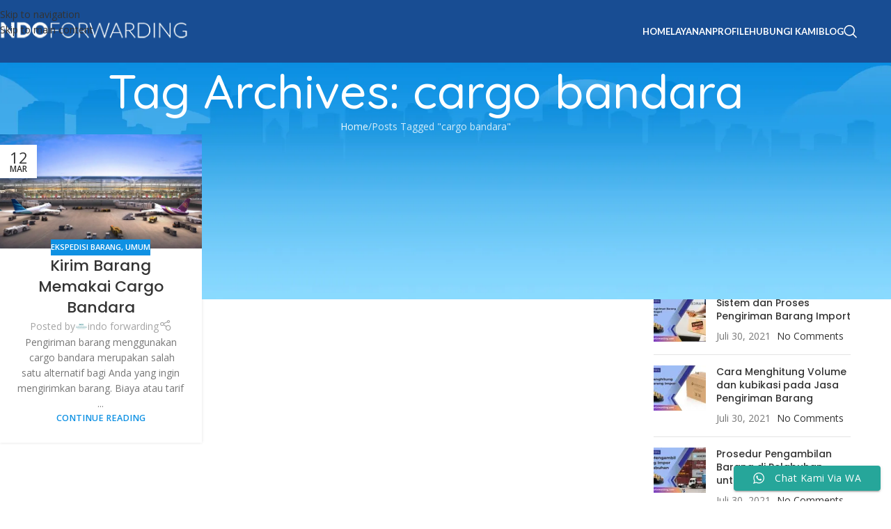

--- FILE ---
content_type: text/html; charset=utf-8
request_url: https://www.google.com/recaptcha/api2/anchor?ar=1&k=6LdJU8whAAAAADt0DsLTFTCpo5UGyDFUSvSGFE-D&co=aHR0cHM6Ly9pbmRvZm9yd2FyZGluZy5jb206NDQz&hl=en&v=PoyoqOPhxBO7pBk68S4YbpHZ&size=invisible&anchor-ms=20000&execute-ms=30000&cb=1oekoyagmfro
body_size: 48952
content:
<!DOCTYPE HTML><html dir="ltr" lang="en"><head><meta http-equiv="Content-Type" content="text/html; charset=UTF-8">
<meta http-equiv="X-UA-Compatible" content="IE=edge">
<title>reCAPTCHA</title>
<style type="text/css">
/* cyrillic-ext */
@font-face {
  font-family: 'Roboto';
  font-style: normal;
  font-weight: 400;
  font-stretch: 100%;
  src: url(//fonts.gstatic.com/s/roboto/v48/KFO7CnqEu92Fr1ME7kSn66aGLdTylUAMa3GUBHMdazTgWw.woff2) format('woff2');
  unicode-range: U+0460-052F, U+1C80-1C8A, U+20B4, U+2DE0-2DFF, U+A640-A69F, U+FE2E-FE2F;
}
/* cyrillic */
@font-face {
  font-family: 'Roboto';
  font-style: normal;
  font-weight: 400;
  font-stretch: 100%;
  src: url(//fonts.gstatic.com/s/roboto/v48/KFO7CnqEu92Fr1ME7kSn66aGLdTylUAMa3iUBHMdazTgWw.woff2) format('woff2');
  unicode-range: U+0301, U+0400-045F, U+0490-0491, U+04B0-04B1, U+2116;
}
/* greek-ext */
@font-face {
  font-family: 'Roboto';
  font-style: normal;
  font-weight: 400;
  font-stretch: 100%;
  src: url(//fonts.gstatic.com/s/roboto/v48/KFO7CnqEu92Fr1ME7kSn66aGLdTylUAMa3CUBHMdazTgWw.woff2) format('woff2');
  unicode-range: U+1F00-1FFF;
}
/* greek */
@font-face {
  font-family: 'Roboto';
  font-style: normal;
  font-weight: 400;
  font-stretch: 100%;
  src: url(//fonts.gstatic.com/s/roboto/v48/KFO7CnqEu92Fr1ME7kSn66aGLdTylUAMa3-UBHMdazTgWw.woff2) format('woff2');
  unicode-range: U+0370-0377, U+037A-037F, U+0384-038A, U+038C, U+038E-03A1, U+03A3-03FF;
}
/* math */
@font-face {
  font-family: 'Roboto';
  font-style: normal;
  font-weight: 400;
  font-stretch: 100%;
  src: url(//fonts.gstatic.com/s/roboto/v48/KFO7CnqEu92Fr1ME7kSn66aGLdTylUAMawCUBHMdazTgWw.woff2) format('woff2');
  unicode-range: U+0302-0303, U+0305, U+0307-0308, U+0310, U+0312, U+0315, U+031A, U+0326-0327, U+032C, U+032F-0330, U+0332-0333, U+0338, U+033A, U+0346, U+034D, U+0391-03A1, U+03A3-03A9, U+03B1-03C9, U+03D1, U+03D5-03D6, U+03F0-03F1, U+03F4-03F5, U+2016-2017, U+2034-2038, U+203C, U+2040, U+2043, U+2047, U+2050, U+2057, U+205F, U+2070-2071, U+2074-208E, U+2090-209C, U+20D0-20DC, U+20E1, U+20E5-20EF, U+2100-2112, U+2114-2115, U+2117-2121, U+2123-214F, U+2190, U+2192, U+2194-21AE, U+21B0-21E5, U+21F1-21F2, U+21F4-2211, U+2213-2214, U+2216-22FF, U+2308-230B, U+2310, U+2319, U+231C-2321, U+2336-237A, U+237C, U+2395, U+239B-23B7, U+23D0, U+23DC-23E1, U+2474-2475, U+25AF, U+25B3, U+25B7, U+25BD, U+25C1, U+25CA, U+25CC, U+25FB, U+266D-266F, U+27C0-27FF, U+2900-2AFF, U+2B0E-2B11, U+2B30-2B4C, U+2BFE, U+3030, U+FF5B, U+FF5D, U+1D400-1D7FF, U+1EE00-1EEFF;
}
/* symbols */
@font-face {
  font-family: 'Roboto';
  font-style: normal;
  font-weight: 400;
  font-stretch: 100%;
  src: url(//fonts.gstatic.com/s/roboto/v48/KFO7CnqEu92Fr1ME7kSn66aGLdTylUAMaxKUBHMdazTgWw.woff2) format('woff2');
  unicode-range: U+0001-000C, U+000E-001F, U+007F-009F, U+20DD-20E0, U+20E2-20E4, U+2150-218F, U+2190, U+2192, U+2194-2199, U+21AF, U+21E6-21F0, U+21F3, U+2218-2219, U+2299, U+22C4-22C6, U+2300-243F, U+2440-244A, U+2460-24FF, U+25A0-27BF, U+2800-28FF, U+2921-2922, U+2981, U+29BF, U+29EB, U+2B00-2BFF, U+4DC0-4DFF, U+FFF9-FFFB, U+10140-1018E, U+10190-1019C, U+101A0, U+101D0-101FD, U+102E0-102FB, U+10E60-10E7E, U+1D2C0-1D2D3, U+1D2E0-1D37F, U+1F000-1F0FF, U+1F100-1F1AD, U+1F1E6-1F1FF, U+1F30D-1F30F, U+1F315, U+1F31C, U+1F31E, U+1F320-1F32C, U+1F336, U+1F378, U+1F37D, U+1F382, U+1F393-1F39F, U+1F3A7-1F3A8, U+1F3AC-1F3AF, U+1F3C2, U+1F3C4-1F3C6, U+1F3CA-1F3CE, U+1F3D4-1F3E0, U+1F3ED, U+1F3F1-1F3F3, U+1F3F5-1F3F7, U+1F408, U+1F415, U+1F41F, U+1F426, U+1F43F, U+1F441-1F442, U+1F444, U+1F446-1F449, U+1F44C-1F44E, U+1F453, U+1F46A, U+1F47D, U+1F4A3, U+1F4B0, U+1F4B3, U+1F4B9, U+1F4BB, U+1F4BF, U+1F4C8-1F4CB, U+1F4D6, U+1F4DA, U+1F4DF, U+1F4E3-1F4E6, U+1F4EA-1F4ED, U+1F4F7, U+1F4F9-1F4FB, U+1F4FD-1F4FE, U+1F503, U+1F507-1F50B, U+1F50D, U+1F512-1F513, U+1F53E-1F54A, U+1F54F-1F5FA, U+1F610, U+1F650-1F67F, U+1F687, U+1F68D, U+1F691, U+1F694, U+1F698, U+1F6AD, U+1F6B2, U+1F6B9-1F6BA, U+1F6BC, U+1F6C6-1F6CF, U+1F6D3-1F6D7, U+1F6E0-1F6EA, U+1F6F0-1F6F3, U+1F6F7-1F6FC, U+1F700-1F7FF, U+1F800-1F80B, U+1F810-1F847, U+1F850-1F859, U+1F860-1F887, U+1F890-1F8AD, U+1F8B0-1F8BB, U+1F8C0-1F8C1, U+1F900-1F90B, U+1F93B, U+1F946, U+1F984, U+1F996, U+1F9E9, U+1FA00-1FA6F, U+1FA70-1FA7C, U+1FA80-1FA89, U+1FA8F-1FAC6, U+1FACE-1FADC, U+1FADF-1FAE9, U+1FAF0-1FAF8, U+1FB00-1FBFF;
}
/* vietnamese */
@font-face {
  font-family: 'Roboto';
  font-style: normal;
  font-weight: 400;
  font-stretch: 100%;
  src: url(//fonts.gstatic.com/s/roboto/v48/KFO7CnqEu92Fr1ME7kSn66aGLdTylUAMa3OUBHMdazTgWw.woff2) format('woff2');
  unicode-range: U+0102-0103, U+0110-0111, U+0128-0129, U+0168-0169, U+01A0-01A1, U+01AF-01B0, U+0300-0301, U+0303-0304, U+0308-0309, U+0323, U+0329, U+1EA0-1EF9, U+20AB;
}
/* latin-ext */
@font-face {
  font-family: 'Roboto';
  font-style: normal;
  font-weight: 400;
  font-stretch: 100%;
  src: url(//fonts.gstatic.com/s/roboto/v48/KFO7CnqEu92Fr1ME7kSn66aGLdTylUAMa3KUBHMdazTgWw.woff2) format('woff2');
  unicode-range: U+0100-02BA, U+02BD-02C5, U+02C7-02CC, U+02CE-02D7, U+02DD-02FF, U+0304, U+0308, U+0329, U+1D00-1DBF, U+1E00-1E9F, U+1EF2-1EFF, U+2020, U+20A0-20AB, U+20AD-20C0, U+2113, U+2C60-2C7F, U+A720-A7FF;
}
/* latin */
@font-face {
  font-family: 'Roboto';
  font-style: normal;
  font-weight: 400;
  font-stretch: 100%;
  src: url(//fonts.gstatic.com/s/roboto/v48/KFO7CnqEu92Fr1ME7kSn66aGLdTylUAMa3yUBHMdazQ.woff2) format('woff2');
  unicode-range: U+0000-00FF, U+0131, U+0152-0153, U+02BB-02BC, U+02C6, U+02DA, U+02DC, U+0304, U+0308, U+0329, U+2000-206F, U+20AC, U+2122, U+2191, U+2193, U+2212, U+2215, U+FEFF, U+FFFD;
}
/* cyrillic-ext */
@font-face {
  font-family: 'Roboto';
  font-style: normal;
  font-weight: 500;
  font-stretch: 100%;
  src: url(//fonts.gstatic.com/s/roboto/v48/KFO7CnqEu92Fr1ME7kSn66aGLdTylUAMa3GUBHMdazTgWw.woff2) format('woff2');
  unicode-range: U+0460-052F, U+1C80-1C8A, U+20B4, U+2DE0-2DFF, U+A640-A69F, U+FE2E-FE2F;
}
/* cyrillic */
@font-face {
  font-family: 'Roboto';
  font-style: normal;
  font-weight: 500;
  font-stretch: 100%;
  src: url(//fonts.gstatic.com/s/roboto/v48/KFO7CnqEu92Fr1ME7kSn66aGLdTylUAMa3iUBHMdazTgWw.woff2) format('woff2');
  unicode-range: U+0301, U+0400-045F, U+0490-0491, U+04B0-04B1, U+2116;
}
/* greek-ext */
@font-face {
  font-family: 'Roboto';
  font-style: normal;
  font-weight: 500;
  font-stretch: 100%;
  src: url(//fonts.gstatic.com/s/roboto/v48/KFO7CnqEu92Fr1ME7kSn66aGLdTylUAMa3CUBHMdazTgWw.woff2) format('woff2');
  unicode-range: U+1F00-1FFF;
}
/* greek */
@font-face {
  font-family: 'Roboto';
  font-style: normal;
  font-weight: 500;
  font-stretch: 100%;
  src: url(//fonts.gstatic.com/s/roboto/v48/KFO7CnqEu92Fr1ME7kSn66aGLdTylUAMa3-UBHMdazTgWw.woff2) format('woff2');
  unicode-range: U+0370-0377, U+037A-037F, U+0384-038A, U+038C, U+038E-03A1, U+03A3-03FF;
}
/* math */
@font-face {
  font-family: 'Roboto';
  font-style: normal;
  font-weight: 500;
  font-stretch: 100%;
  src: url(//fonts.gstatic.com/s/roboto/v48/KFO7CnqEu92Fr1ME7kSn66aGLdTylUAMawCUBHMdazTgWw.woff2) format('woff2');
  unicode-range: U+0302-0303, U+0305, U+0307-0308, U+0310, U+0312, U+0315, U+031A, U+0326-0327, U+032C, U+032F-0330, U+0332-0333, U+0338, U+033A, U+0346, U+034D, U+0391-03A1, U+03A3-03A9, U+03B1-03C9, U+03D1, U+03D5-03D6, U+03F0-03F1, U+03F4-03F5, U+2016-2017, U+2034-2038, U+203C, U+2040, U+2043, U+2047, U+2050, U+2057, U+205F, U+2070-2071, U+2074-208E, U+2090-209C, U+20D0-20DC, U+20E1, U+20E5-20EF, U+2100-2112, U+2114-2115, U+2117-2121, U+2123-214F, U+2190, U+2192, U+2194-21AE, U+21B0-21E5, U+21F1-21F2, U+21F4-2211, U+2213-2214, U+2216-22FF, U+2308-230B, U+2310, U+2319, U+231C-2321, U+2336-237A, U+237C, U+2395, U+239B-23B7, U+23D0, U+23DC-23E1, U+2474-2475, U+25AF, U+25B3, U+25B7, U+25BD, U+25C1, U+25CA, U+25CC, U+25FB, U+266D-266F, U+27C0-27FF, U+2900-2AFF, U+2B0E-2B11, U+2B30-2B4C, U+2BFE, U+3030, U+FF5B, U+FF5D, U+1D400-1D7FF, U+1EE00-1EEFF;
}
/* symbols */
@font-face {
  font-family: 'Roboto';
  font-style: normal;
  font-weight: 500;
  font-stretch: 100%;
  src: url(//fonts.gstatic.com/s/roboto/v48/KFO7CnqEu92Fr1ME7kSn66aGLdTylUAMaxKUBHMdazTgWw.woff2) format('woff2');
  unicode-range: U+0001-000C, U+000E-001F, U+007F-009F, U+20DD-20E0, U+20E2-20E4, U+2150-218F, U+2190, U+2192, U+2194-2199, U+21AF, U+21E6-21F0, U+21F3, U+2218-2219, U+2299, U+22C4-22C6, U+2300-243F, U+2440-244A, U+2460-24FF, U+25A0-27BF, U+2800-28FF, U+2921-2922, U+2981, U+29BF, U+29EB, U+2B00-2BFF, U+4DC0-4DFF, U+FFF9-FFFB, U+10140-1018E, U+10190-1019C, U+101A0, U+101D0-101FD, U+102E0-102FB, U+10E60-10E7E, U+1D2C0-1D2D3, U+1D2E0-1D37F, U+1F000-1F0FF, U+1F100-1F1AD, U+1F1E6-1F1FF, U+1F30D-1F30F, U+1F315, U+1F31C, U+1F31E, U+1F320-1F32C, U+1F336, U+1F378, U+1F37D, U+1F382, U+1F393-1F39F, U+1F3A7-1F3A8, U+1F3AC-1F3AF, U+1F3C2, U+1F3C4-1F3C6, U+1F3CA-1F3CE, U+1F3D4-1F3E0, U+1F3ED, U+1F3F1-1F3F3, U+1F3F5-1F3F7, U+1F408, U+1F415, U+1F41F, U+1F426, U+1F43F, U+1F441-1F442, U+1F444, U+1F446-1F449, U+1F44C-1F44E, U+1F453, U+1F46A, U+1F47D, U+1F4A3, U+1F4B0, U+1F4B3, U+1F4B9, U+1F4BB, U+1F4BF, U+1F4C8-1F4CB, U+1F4D6, U+1F4DA, U+1F4DF, U+1F4E3-1F4E6, U+1F4EA-1F4ED, U+1F4F7, U+1F4F9-1F4FB, U+1F4FD-1F4FE, U+1F503, U+1F507-1F50B, U+1F50D, U+1F512-1F513, U+1F53E-1F54A, U+1F54F-1F5FA, U+1F610, U+1F650-1F67F, U+1F687, U+1F68D, U+1F691, U+1F694, U+1F698, U+1F6AD, U+1F6B2, U+1F6B9-1F6BA, U+1F6BC, U+1F6C6-1F6CF, U+1F6D3-1F6D7, U+1F6E0-1F6EA, U+1F6F0-1F6F3, U+1F6F7-1F6FC, U+1F700-1F7FF, U+1F800-1F80B, U+1F810-1F847, U+1F850-1F859, U+1F860-1F887, U+1F890-1F8AD, U+1F8B0-1F8BB, U+1F8C0-1F8C1, U+1F900-1F90B, U+1F93B, U+1F946, U+1F984, U+1F996, U+1F9E9, U+1FA00-1FA6F, U+1FA70-1FA7C, U+1FA80-1FA89, U+1FA8F-1FAC6, U+1FACE-1FADC, U+1FADF-1FAE9, U+1FAF0-1FAF8, U+1FB00-1FBFF;
}
/* vietnamese */
@font-face {
  font-family: 'Roboto';
  font-style: normal;
  font-weight: 500;
  font-stretch: 100%;
  src: url(//fonts.gstatic.com/s/roboto/v48/KFO7CnqEu92Fr1ME7kSn66aGLdTylUAMa3OUBHMdazTgWw.woff2) format('woff2');
  unicode-range: U+0102-0103, U+0110-0111, U+0128-0129, U+0168-0169, U+01A0-01A1, U+01AF-01B0, U+0300-0301, U+0303-0304, U+0308-0309, U+0323, U+0329, U+1EA0-1EF9, U+20AB;
}
/* latin-ext */
@font-face {
  font-family: 'Roboto';
  font-style: normal;
  font-weight: 500;
  font-stretch: 100%;
  src: url(//fonts.gstatic.com/s/roboto/v48/KFO7CnqEu92Fr1ME7kSn66aGLdTylUAMa3KUBHMdazTgWw.woff2) format('woff2');
  unicode-range: U+0100-02BA, U+02BD-02C5, U+02C7-02CC, U+02CE-02D7, U+02DD-02FF, U+0304, U+0308, U+0329, U+1D00-1DBF, U+1E00-1E9F, U+1EF2-1EFF, U+2020, U+20A0-20AB, U+20AD-20C0, U+2113, U+2C60-2C7F, U+A720-A7FF;
}
/* latin */
@font-face {
  font-family: 'Roboto';
  font-style: normal;
  font-weight: 500;
  font-stretch: 100%;
  src: url(//fonts.gstatic.com/s/roboto/v48/KFO7CnqEu92Fr1ME7kSn66aGLdTylUAMa3yUBHMdazQ.woff2) format('woff2');
  unicode-range: U+0000-00FF, U+0131, U+0152-0153, U+02BB-02BC, U+02C6, U+02DA, U+02DC, U+0304, U+0308, U+0329, U+2000-206F, U+20AC, U+2122, U+2191, U+2193, U+2212, U+2215, U+FEFF, U+FFFD;
}
/* cyrillic-ext */
@font-face {
  font-family: 'Roboto';
  font-style: normal;
  font-weight: 900;
  font-stretch: 100%;
  src: url(//fonts.gstatic.com/s/roboto/v48/KFO7CnqEu92Fr1ME7kSn66aGLdTylUAMa3GUBHMdazTgWw.woff2) format('woff2');
  unicode-range: U+0460-052F, U+1C80-1C8A, U+20B4, U+2DE0-2DFF, U+A640-A69F, U+FE2E-FE2F;
}
/* cyrillic */
@font-face {
  font-family: 'Roboto';
  font-style: normal;
  font-weight: 900;
  font-stretch: 100%;
  src: url(//fonts.gstatic.com/s/roboto/v48/KFO7CnqEu92Fr1ME7kSn66aGLdTylUAMa3iUBHMdazTgWw.woff2) format('woff2');
  unicode-range: U+0301, U+0400-045F, U+0490-0491, U+04B0-04B1, U+2116;
}
/* greek-ext */
@font-face {
  font-family: 'Roboto';
  font-style: normal;
  font-weight: 900;
  font-stretch: 100%;
  src: url(//fonts.gstatic.com/s/roboto/v48/KFO7CnqEu92Fr1ME7kSn66aGLdTylUAMa3CUBHMdazTgWw.woff2) format('woff2');
  unicode-range: U+1F00-1FFF;
}
/* greek */
@font-face {
  font-family: 'Roboto';
  font-style: normal;
  font-weight: 900;
  font-stretch: 100%;
  src: url(//fonts.gstatic.com/s/roboto/v48/KFO7CnqEu92Fr1ME7kSn66aGLdTylUAMa3-UBHMdazTgWw.woff2) format('woff2');
  unicode-range: U+0370-0377, U+037A-037F, U+0384-038A, U+038C, U+038E-03A1, U+03A3-03FF;
}
/* math */
@font-face {
  font-family: 'Roboto';
  font-style: normal;
  font-weight: 900;
  font-stretch: 100%;
  src: url(//fonts.gstatic.com/s/roboto/v48/KFO7CnqEu92Fr1ME7kSn66aGLdTylUAMawCUBHMdazTgWw.woff2) format('woff2');
  unicode-range: U+0302-0303, U+0305, U+0307-0308, U+0310, U+0312, U+0315, U+031A, U+0326-0327, U+032C, U+032F-0330, U+0332-0333, U+0338, U+033A, U+0346, U+034D, U+0391-03A1, U+03A3-03A9, U+03B1-03C9, U+03D1, U+03D5-03D6, U+03F0-03F1, U+03F4-03F5, U+2016-2017, U+2034-2038, U+203C, U+2040, U+2043, U+2047, U+2050, U+2057, U+205F, U+2070-2071, U+2074-208E, U+2090-209C, U+20D0-20DC, U+20E1, U+20E5-20EF, U+2100-2112, U+2114-2115, U+2117-2121, U+2123-214F, U+2190, U+2192, U+2194-21AE, U+21B0-21E5, U+21F1-21F2, U+21F4-2211, U+2213-2214, U+2216-22FF, U+2308-230B, U+2310, U+2319, U+231C-2321, U+2336-237A, U+237C, U+2395, U+239B-23B7, U+23D0, U+23DC-23E1, U+2474-2475, U+25AF, U+25B3, U+25B7, U+25BD, U+25C1, U+25CA, U+25CC, U+25FB, U+266D-266F, U+27C0-27FF, U+2900-2AFF, U+2B0E-2B11, U+2B30-2B4C, U+2BFE, U+3030, U+FF5B, U+FF5D, U+1D400-1D7FF, U+1EE00-1EEFF;
}
/* symbols */
@font-face {
  font-family: 'Roboto';
  font-style: normal;
  font-weight: 900;
  font-stretch: 100%;
  src: url(//fonts.gstatic.com/s/roboto/v48/KFO7CnqEu92Fr1ME7kSn66aGLdTylUAMaxKUBHMdazTgWw.woff2) format('woff2');
  unicode-range: U+0001-000C, U+000E-001F, U+007F-009F, U+20DD-20E0, U+20E2-20E4, U+2150-218F, U+2190, U+2192, U+2194-2199, U+21AF, U+21E6-21F0, U+21F3, U+2218-2219, U+2299, U+22C4-22C6, U+2300-243F, U+2440-244A, U+2460-24FF, U+25A0-27BF, U+2800-28FF, U+2921-2922, U+2981, U+29BF, U+29EB, U+2B00-2BFF, U+4DC0-4DFF, U+FFF9-FFFB, U+10140-1018E, U+10190-1019C, U+101A0, U+101D0-101FD, U+102E0-102FB, U+10E60-10E7E, U+1D2C0-1D2D3, U+1D2E0-1D37F, U+1F000-1F0FF, U+1F100-1F1AD, U+1F1E6-1F1FF, U+1F30D-1F30F, U+1F315, U+1F31C, U+1F31E, U+1F320-1F32C, U+1F336, U+1F378, U+1F37D, U+1F382, U+1F393-1F39F, U+1F3A7-1F3A8, U+1F3AC-1F3AF, U+1F3C2, U+1F3C4-1F3C6, U+1F3CA-1F3CE, U+1F3D4-1F3E0, U+1F3ED, U+1F3F1-1F3F3, U+1F3F5-1F3F7, U+1F408, U+1F415, U+1F41F, U+1F426, U+1F43F, U+1F441-1F442, U+1F444, U+1F446-1F449, U+1F44C-1F44E, U+1F453, U+1F46A, U+1F47D, U+1F4A3, U+1F4B0, U+1F4B3, U+1F4B9, U+1F4BB, U+1F4BF, U+1F4C8-1F4CB, U+1F4D6, U+1F4DA, U+1F4DF, U+1F4E3-1F4E6, U+1F4EA-1F4ED, U+1F4F7, U+1F4F9-1F4FB, U+1F4FD-1F4FE, U+1F503, U+1F507-1F50B, U+1F50D, U+1F512-1F513, U+1F53E-1F54A, U+1F54F-1F5FA, U+1F610, U+1F650-1F67F, U+1F687, U+1F68D, U+1F691, U+1F694, U+1F698, U+1F6AD, U+1F6B2, U+1F6B9-1F6BA, U+1F6BC, U+1F6C6-1F6CF, U+1F6D3-1F6D7, U+1F6E0-1F6EA, U+1F6F0-1F6F3, U+1F6F7-1F6FC, U+1F700-1F7FF, U+1F800-1F80B, U+1F810-1F847, U+1F850-1F859, U+1F860-1F887, U+1F890-1F8AD, U+1F8B0-1F8BB, U+1F8C0-1F8C1, U+1F900-1F90B, U+1F93B, U+1F946, U+1F984, U+1F996, U+1F9E9, U+1FA00-1FA6F, U+1FA70-1FA7C, U+1FA80-1FA89, U+1FA8F-1FAC6, U+1FACE-1FADC, U+1FADF-1FAE9, U+1FAF0-1FAF8, U+1FB00-1FBFF;
}
/* vietnamese */
@font-face {
  font-family: 'Roboto';
  font-style: normal;
  font-weight: 900;
  font-stretch: 100%;
  src: url(//fonts.gstatic.com/s/roboto/v48/KFO7CnqEu92Fr1ME7kSn66aGLdTylUAMa3OUBHMdazTgWw.woff2) format('woff2');
  unicode-range: U+0102-0103, U+0110-0111, U+0128-0129, U+0168-0169, U+01A0-01A1, U+01AF-01B0, U+0300-0301, U+0303-0304, U+0308-0309, U+0323, U+0329, U+1EA0-1EF9, U+20AB;
}
/* latin-ext */
@font-face {
  font-family: 'Roboto';
  font-style: normal;
  font-weight: 900;
  font-stretch: 100%;
  src: url(//fonts.gstatic.com/s/roboto/v48/KFO7CnqEu92Fr1ME7kSn66aGLdTylUAMa3KUBHMdazTgWw.woff2) format('woff2');
  unicode-range: U+0100-02BA, U+02BD-02C5, U+02C7-02CC, U+02CE-02D7, U+02DD-02FF, U+0304, U+0308, U+0329, U+1D00-1DBF, U+1E00-1E9F, U+1EF2-1EFF, U+2020, U+20A0-20AB, U+20AD-20C0, U+2113, U+2C60-2C7F, U+A720-A7FF;
}
/* latin */
@font-face {
  font-family: 'Roboto';
  font-style: normal;
  font-weight: 900;
  font-stretch: 100%;
  src: url(//fonts.gstatic.com/s/roboto/v48/KFO7CnqEu92Fr1ME7kSn66aGLdTylUAMa3yUBHMdazQ.woff2) format('woff2');
  unicode-range: U+0000-00FF, U+0131, U+0152-0153, U+02BB-02BC, U+02C6, U+02DA, U+02DC, U+0304, U+0308, U+0329, U+2000-206F, U+20AC, U+2122, U+2191, U+2193, U+2212, U+2215, U+FEFF, U+FFFD;
}

</style>
<link rel="stylesheet" type="text/css" href="https://www.gstatic.com/recaptcha/releases/PoyoqOPhxBO7pBk68S4YbpHZ/styles__ltr.css">
<script nonce="Dcrhx4sl6C9m4rXKVJLXRQ" type="text/javascript">window['__recaptcha_api'] = 'https://www.google.com/recaptcha/api2/';</script>
<script type="text/javascript" src="https://www.gstatic.com/recaptcha/releases/PoyoqOPhxBO7pBk68S4YbpHZ/recaptcha__en.js" nonce="Dcrhx4sl6C9m4rXKVJLXRQ">
      
    </script></head>
<body><div id="rc-anchor-alert" class="rc-anchor-alert"></div>
<input type="hidden" id="recaptcha-token" value="[base64]">
<script type="text/javascript" nonce="Dcrhx4sl6C9m4rXKVJLXRQ">
      recaptcha.anchor.Main.init("[\x22ainput\x22,[\x22bgdata\x22,\x22\x22,\[base64]/[base64]/MjU1Ong/[base64]/[base64]/[base64]/[base64]/[base64]/[base64]/[base64]/[base64]/[base64]/[base64]/[base64]/[base64]/[base64]/[base64]/[base64]\\u003d\x22,\[base64]\x22,\x22GcOhw7zDhMOMYgLDrcK4wqbCkcOcKMKywpDDqMOPw61pwpwaDQsUw7VWVlUPTD/DjkXDqMOoE8K/[base64]/[base64]/[base64]/Cs14yazJGDxfDmMOAw6jDh8KVw4BKbMObVXF9wpvDphFww7bDv8K7GR3DusKqwoISMEPCpSZFw6gmwpDCoko+dsONfkxQw44cBMK6wq8Ywo1jYcOAf8OLw4RnAyrDtEPCucKrE8KYGMKvGMKFw5vCtMKSwoAww6zDiV4Hw7vDtgvCuUhnw7EfJ8KFHi/[base64]/CiBgFw6/Ch8KBAGrDrMK+w5XDmsOMwp7CscKMwqFywpd8w7nDuHx5wqvDm1wVw5bDicKuwpVjw5nCgS4jwqrCm23CoMKUwoA2w7IYV8OSEzNuwrvDvw3CrkzDi0HDsW7CtcKfIGNiwrcKw6TCrQXCmsOUw78SwpxVIMO/wp3DtcKiwrfCrxoFw5zDgcOLKS0kwqvCsSB/RGoow7PCuXQ5KHXCmQLClEXCksOhwqXDoEHDg3vDvMK+Int+wrXDocKhwo7CjcOvUMKBwpZpfBHDrwkCwq7Dl30FecKzEMKeeA3Ch8OPEMOnDcKDwqV6w7rClHPCicK9ccKQbcOZwpImf8OEwrB2wpbDrcOvX0h/UsKOw5lHbsO9SF7DjMOVwo15X8O0w7zChDvChj4Kw6JuwrV6Q8KwRMK8DT3DhXJJX8KZwr3Dj8K0w7zDuMKhw7fDpRbCnVDCp8Krw6TCqcK3w4fCqR7DhcK3PsKpU1fDlMOZwobDtMOpw5/[base64]/w6lGw4MVwrrCpyzDhQjDgsK8McOxwoplwrPDqcKkw7PDoEJmUsKzM8KHw4nCucOZCTV3O33Ci3FKwr3Dv2AWw5zCpErCmHFVw5gVF13DiMOHwqRyw67DpnhnAcK1LcKHA8K+bgJZGsKgc8Ofw5JDAFvDlFzCiMOYQ01mZDJuwotAPsKWw4U+wp/Ck2gaw5/DuhzCv8OLw4/Djx3CjhDDgwZmw4TDrTJyR8OUOXzClxvDrsKiw7oAEi8Ww7ZMB8OXT8OOJWg2aBLCuEjDmcKcQsK5c8OnWkvDlMKwe8O7MRzCkQjDgMKnbcOzw6fDpjkSFRMpwo/CjMO7wpfDqsKVw57DhMKrPC5kw6LCuWXDo8Ocw6kfV23DvsOBSho4wq3DpMK+wpsGw53CtW4Ow4s6w7RyLV3DmQAFw4rDhsOrM8Kfw54eYA1gNDrDm8KdHHHCqMOpOHBhwr/[base64]/DhAE8GRzCiQF7wrtwwqxDF8OjScOvwqfDr8OdRsK5w4AdGgQMT8KpwpXDiMOzwrhJw4EJw4LDjsKCYcOcwrYpZ8Kfw7Mvw53CqsO4w5NqP8K2AMOVQsOMw7d0w59uw5t7w6vCkioQw5rCgMKkw7R9B8KwIAfCh8KNXy3ColzDjMO/wrDDiiUzw4rCv8OCQMOaVsOZwoAOXWZnw5vDt8OZwrgrR2fDjMK9wpPCuEATw47Ds8OheGLDsMOFJ2TCucOLFjfCsxM3w6DCqjjDpUZXwqVLRMKrDWV2wpzCosKtw7/[base64]/CosK6wpoCTsO4w63CpSzCn2DDlMKrw7dPccKHwrsvw4/CkcKCw4zClFfCtzgZdsOFwrBcfsK+O8KXaR5qfVJzw7jDq8KsEUI3UcOEwr0Ow5Qcw5AWOShARDRTFcKlQsOywp7Dn8KowrrCsznDm8OaFMKpGcK0QcKjw5DDpcK/[base64]/CsMKQB8Kiw5ZnwocvJQYTwp4CN8K3w6YoEWkCwrQowrLDrUfClsKREHsxw5nCqhRVBsOzwr3DlsOWwr/CnFzDl8KfXhRuwrPDj0BNIMO4wqpZwo/Cp8Oyw7tKw7FDwqXCtmJ1ZBXCrcOMD1V5wqfCqMOtESQlwqDCuWPCgB0YKRHCsWsjAwnChUnCmzsUOkbCk8OEw5DDghTCqkFVH8O0w7sGBcOUwqUHw7HCtMOiPipdwoDCtxzDnDbDqzfCoTtyFMOxbMOFwqoEw7fDgxEqwo/[base64]/[base64]/wp44LSRDw4sZwrN0E8OxWltcw6nCrMOaw5rDhMKRfC/[base64]/CoMKVFj19w7Alw7RvWcK8w6TDiU/[base64]/CjRZaP0wKVFIKEMKww7MTdQ3Cl8KMwrMtwqgkccOtI8KNODJHX8Omwq96wrF7w4TDp8O9S8OIMFrDs8OvDcKdwrHCrTR7w7PDnWjCrRvCkcOgw7/DqcOnwo0Tw6spLSkowotlWCpjwqfDksO/HsK5w5fCt8Kzw4EoOMOrCS5mwrwTP8K2wrhjw4N9IMKyw5IKwoVawqrCvsK/JynDhWjCg8KLw4jDj2t6LsKBw7rDqitIHX7DqjZMw7IPV8OUw7dMdFnDr8KYaBMyw79aaMO2w5jDk8KkCsKwSMKdw6LDv8K5FVNFwqs8c8KQdsO+wrHDlXXCvMK3w7PCnjI/VsOvDRzChSAaw7prbWhQwrvCo1JAw7DCo8Onw4gadsKHworDp8KWFsKawprDusOhwo/[base64]/Du8KGwrgECA/Dkk3CksKEw41gwonDv8K9wp/DhUHCr8OSwr7Ds8Ouw64eLR/CrXfDiwEGThzDokR4w4g8w4rCgnvCl0DCkMKvwo7CpX0TwpTCvsK7wqQ1XcO/[base64]/DhxhRFloPw5rDuMK0D24pw4ZEwoZkwqjDowHDj8OSFX7CmsOZw7llwoMmwrU7w7jCoidtBcK2X8KuwrlUw5UYBsOtTC90LHXCiQvDpcOWwqXDvidbw57CllzDnsKYVGbCiMO7LMOyw50EBWDCp2AUR0rDvMK+O8Owwp07wrN2LA5Yw5bDoMKVX8K/wqxiwqfCksOiXMOuXgg8wowBM8KBwr7Ch03CjsK9fMKVWmrDtVFIBsOyw4Uew7PDkcOrO3R9diR7wqYlwr8KEcOuw4ojwpfCl1h3wqTDjWFCwq/DnS1eU8K+w6DDs8Kcw4nDggxrO0vCnMOXeA5yYMKRLwrCr3TCosOAdH/CoQAsJnzDnwLCmsO9wpTCjcOGCErClzoLwqDDkSsVwrDCmcO4wo5nwq7CpwxJVw/[base64]/[base64]/wq/DrMKFwpDDncKzbyAXwqldHcOswrrDqcKhAsKKH8Kqw5lCw4dHwqHDtVvDpcKYSHw+VF3DpXvCvkUMR151f1PDrATCvA3DqcKASTgaUcKewo/DjwnDizvCpsKew63CtsOMw48Uw7RcLinDmAHCjmPDjDbDmlrCoMKANMKtCMKww53Dt2wPTHDCvsOPwr1owrhQfyDCkxs/Bg5sw498OjxLw4kFw6jDpcO/[base64]/DnMKhb0rDiwoCwrnCjsO+wrPCj8OcPzhowqAGwrTDuAQVAsOCw53CmxEPwrFkw6otFsO3wqTDqH1IT1JiasKtC8OdwoFjMsO5WnbDq8OOFsO+DcOtwq8sEcOgQsKswp8UERzCpXrDnB19wpRDWVrDucKEd8KHw5g0UcKDZMKjOF7CvMO2S8KLw43CjsKEIwVkwp1Rwo/Dm3hSwpbDvSIOwonDmsOqXiBQfC4OecO1FkfCpxB6eRpfMQHDuHfCm8OqFW8Aw4xMNsOVL8K4acOvwqpJwpHDvlJfHFnCmBFBDgtuw68IXRHCnMK2cm/[base64]/Du8OjesKeGcOxYXJRwpTDli55w5DCsBRJBcKZw6oaWSQywoPCj8OBD8KCdBkwfCjDusKuw4k8wpzDqHfDkFPCpg/CpHpowr3Cs8O+w4k/[base64]/CqcKFw6hHw6tXEzt7WsKMw70jw4www4RSa8Oyw4p0wol6bMOVB8OSwrw7wqbDtSzDkMOEw7jDgsOXODMXTMO1bxfCs8K/[base64]/w6TCu8O1YUoNTXbCmMK6BcOCJybDqCNoMGPCkVg0wobCqjzCvMKSwp0nwoZBeVtFJ8Krw4lzN1VPw7fCvTEhw4nDusOWbyJOwqohw4rDicOXG8OBwrHDl3g0w6DDkMOmCmDCj8Kxw7DCvgsFKXhnw503IMKITy3Cln/[base64]/[base64]/FX4swqzCtHzDowZuwr7DjQJswozDjsKjeU8DB8OXOy1lXFrDhsKdWMKqwrLDvMO7WBcTwox6JsKgccOJLsOpIcO/MMOZwq7Cq8KDFHnDkTB/w6bCqcO9M8Ksw6hJw6jDpMOUHyZWZMONw77CiMO1VhJoDcOxwqV+w6PDgzDChsK5w7B/S8OUe8O6IMO4w67CnsOwAUxAw5Fvw6YBwoHDlwnCqsKLC8K/w4TDliomwrxjwoJmwoBSwqfDr2HDom3CuVhQw6fDvsOuwobDkXPCscO7w6HCukLCnRrCpRrDjMOAAlfDgQXCusK0wp/CncKibsKoS8K5P8OeHMOrw6vChsOSwqjCsUA6DDUDUDFtdcKHHsOew7TDssOVwqFBwrfDgG85JsKLaiJUe8OOUFV7w4UzwqESPcKTY8OQJ8KYdMODIMKhw41WVXHDscKxw6IvfcO1wp5rw47CiGTCtMOJw7/CvsKow5fDoMOow7kWwpJ7esOswrl7dxLDlMOKJ8KUwrgTwrnCt1PCr8KYw4bDnyrDssOVdVMGwprDrz8+AgxDdUwWfDkHwo/Do10oHMK4S8OuVnofOMOHw6zDpxQVal/DkDRifyYnG1DCv0jDvDTDlVjChcOjXcOBfsK7DMKWAMOySWoBERxfVsKDEHA6w4/Ci8OnQMKZwr99w7ERwoLDn8KvwqdrwrfCpEXDgcOpbcKHw4VkIhJWYn/Cn2kGBxfCh1vCvz9fwo0Pw6HDsiIIU8OVFsKoBMOlw43DlHAnSFXCvcK2woAKw4R8wozClsKSwoN5bHAyCsKZR8KGwrNqw5xEwqMoFcKtwoNsw7tSwqEvw53DrcOrC8OYXF1Ow7vDtMKVBcOUfE/Cg8OSwrzDicOswro1asKCwpTCpjvDucK0w5/DkcObcsOMwpXCkMOjH8OvwpvDvcOlbsOiwrB1H8KMwrXCkMKuUcOGCMOoBjDCtCQcw7wtw4/CtcKcRMK9w7HDnwscwqLDosOqwrd3YGjCgsOUdsOrwpjCuinDq0cgwpgrwqotw7d7AzXCrmEswrbCi8KUKsK2AWzCg8KCwo4bw5DCvAVrwrFYPCjCnn/CnWVHwpEuw6sjw7BgdGHCm8KCwrAnbBo/[base64]/DusK9WcKUw5rCnsKpw6wXVUjDt8Kew7TCh8KaNy5mw4rCssOjTEbDv8Ovw4LDhcK6w53CsMOLwp4JwprDlsKkX8OGWcOBBFTDn3zCiMKFfHLDhcOuwrXCsMOvEUpAM1AwwqhDwpxgwpVpwoNVFUvCiW3DkQ3CskgFbsO/Tw0Gwokuwr3DkwvCqMOpwp5DQsKibCnDkx/[base64]/CmkbDscKPDiXDtRVvHnHCmMOzwoDCp8KIwqfCgMOxwq/[base64]/[base64]/DrMOXIsO+Yn3DtcOnQMK2ST9VbcKYWsOKw5TDpcKSdsKFwrbDqsKkRMOWw551w5TDmsKzw61oSnPCjcO/w5JnSMOaIW3DtsOgFQjChSUQWsOKMF/DsSs2CcOMF8OnMsKAX3YlXBIEw5TDt2Rfwqk9McK8w7vCu8OEw517w59Wwq/CgsOFJ8Ojw4JKaxrCvMOqIcODwrUrw54Hw63Do8OrwoU2wqXDpsKew4ZCw4jDqcKowqHChMKgwqlSL1vDtMOhBMOnwqLDkVRxw7LCk1d7w6lcw7Y2F8KZw6Q2w4l2w5fCsB5QwojCgMOZYXnClDcHMDsBwq5SL8O/ZSExw7hvw6vDg8OYL8KEYMO/ZB/DncKtPTLCpMK7K3UkH8OXw5HDpT/Du1Y6acKfYBrCpcKKPGIeJsKdwpvCo8O+LxJUwojDgkTCgsK1wrrDksOiw44Tw7XCoxAAwqkPwrxJw6sFWBDDtcKVwos4wpppOVxRw7hBKMKUw7rDuXEFZMOdd8OMPcKaw5zCisOxB8K3ccKIw7LCnn7Dl0/[base64]/CsGFnwqPDpcO3M8ODFsOjwqjDvcObVGRvD3LCgsOHGTfDtcK8U8KuV8KIaw3CiUN3wq7Dvi/Cu3TDhSM6wonDnsKcwozDpGhPBMOyw60+ISAswoJbw4g3AcOOw58twowUDH9/woxhQsKcw5TDtsKDw7EiBMO/w5nDtcOUwp8NEAvCrcKKb8KhamzCnSUCw7TCqj/DoVVawqzCr8OFOMKhA37Cn8KTwrJBccO1w4TDoxYIwpFeI8KQRMOHw4TDu8Oha8KMwrZ1V8OdZcKeTndIwonCvlbDhinCrRfDgXnCnhhPRlwoBUVYwqTDgsO0w651csOnPcKSwrzDhi/CmsKjw7Z2LMKRTXlFw6sbw7A+bMO6Hwcdw4d2JMKSZcO5XiXCpGVyeMOONHrDnClCK8OcccOrwrZqEcOhdsKnUsKaw4gJVVNPZmvDt3rDijfDrFhnBwDCu8KSw6/CoMOTGDXDoGPCmMOfw7DCtC3Dp8OTw7dRUwTCvnFnMHrCg8KWbiBUw7DCrcOxbFYzVsOwUTLDrMKMbk3DjMKLw4pNIltRPsOcHcKgTxFDGgXDriHCknkgw6fDicOSw7BoWV3DmGwDTcKPw6nCsCnCqUHChMKGU8KBwokCJsKFEl5swr9GLsOEDR1Iwr/DlXsrOkh0w6rDhmouwoEnw40SZQ1XT8O8w6JNw51Ea8KBw6ApKMK/CsKdJiTDr8KBf1IVwrrCiMO/cFxdI2nCqsOlw7RDVjQFwoVNw7fDiMKdKMKjw4szwpbDglHCkcO0w4PDhcKnB8OeBcKswp/DjMK/RMKTUsKEwpLDtCDDmm/ClVx2OHPDl8O+wrfDnizCkcOWwoJFw5rClldfw7fDuhEcU8K7c0zDvEfDkgbDnzjCicK/[base64]/Csnl6wr4KccKdLsO6wo/DpUbCiQjCsMK8UsODYhzClcKUwrHCjmcNwoJTw4QDCsKlwocici3CvWQPWjsTRcKEwrvDtThrUngOwqvCrcKGUMOUwpvCvEfDvG7CkcOgwq8rRjNcw40mLcKhNMO/w4vDq1svcMKywoFRfMOnwq3DhQ7DpWjCtncEcsOTw6A1wpZBwoV+bVHClcOuT3FxG8KHd28rwq4+Sk/CiMKywp00RcOtwoATwqvDhsOrw4YWw5vCixjCk8Kxwp8Fw4LDqMK/wpJewowYUMKJD8K0Fzx3wovDv8OtwqfDvlHDnkEkwpLDkW8xNMOAM0Yew7k6wrVuOxPDolV6w615wr3Cj8KYwqXCl2pzHMKyw6rCgMKzNcO7LsOvw7VOwojCocOEfMKXT8OEQsKjWg/CmBZSw6LDlMK8w5rDnxLDh8Ocw7ppKlzCvHNtw4dHf0XCrX/[base64]/CgUXDm8OdFcKjw4rDhCjDisK4ZBzDiwZewpU6A8KMwr3Dm8OLJ8ODwrnDtsK9DCbCmG/CvgPCsVHDplo3woUhGsOlZMK3wpd/e8Kww67CvsKaw55IP07CpsKEPWYadMOOW8KnCz7Cl3PDlcOMw4oPamXCpA09wpEWLcKwbl1dw6HCisOWJ8Kxw6fClARcOcKzXWxGasKxXQ7Dk8KaaFHDj8KIwq5IWcKaw6jDs8OOPmUPZDfDgV9vZcKdZj/Ci8ONwqTCg8OPDsKiw5Rjd8KlQ8KVTUglCCbDuS1Aw6EfwpvDisOeL8O6bsOXASJ1YzjCgiAfwojCtGfDr3gZU1g9w5t1R8OgwpFdRADCgMOffMKbXsONKMOSaXlFZDLDl1HCo8OgQ8KmWcOsw4XDoAjCi8KWHQ9JAhXCmMKdOVU8IFFDIsK4w5/Cjk7CsgHCmkx2wrB/wovDpiPCmjxIfsO2w5PDnUvDocK5PDDCnzt1wrXDjsO/[base64]/w6xrw49Cwr/[base64]/DpnFwRhfDpR7CqDXCnzFiIRrCuMK+K0x4worCpGbDpcOSWsKMGXJTV8KaQMKYw7PCu23Cl8K4J8OswrnCgcKkw4tgAlbCtsKkw4F/wp7Dp8OKEsKHL8K8wrjDvcOJwrkzTMOvZ8KBc8OEwrkdw51ZYUd5BwjCusKhFW/DscOpw7RNw4fDgcOUZ3/DoAZrworDtRgwbRMZJMKLIMKDUG1Mw6jDmXtXw63Cgy9ZesK2bRDCk8Odwok9w5kMwrwDw5bCssKBwovDpEjCkW5iwqt1VMKYRkbDvcOvE8OHDBTDrFodw6/Cv13CnsOhw4LCoVldOljCuMKMw65bdsKFwqdFwoPDlBrDvQ0lw6gww5cAwqjDiAZ9w4wOGcKCUwtbSAvCg8O+QiHClMO5wphLwrVxw5XCjcO8w74vTcOMw4k6VQ/DhMKaw647wqMjUcOAw4xEF8Kgw4LCm2vDqTXDtsO3wo1YSVYpw6NzbsK5byMcwpwXGMKAwojCpmpAMMKOdcK+cMO+NsKuMCnCjUDDoMKFQcKJEmtpw5hGAC3DlcKrwq8Ad8KWLcKCw7/DsBrCvSjDtR4dLcKZOcKWw5LDh1bCog57XSfDiDsbw69Sw7Riw43CpW/DhsOzND7Dk8KNwrx2GsK7woTDkUTChcK0wpElw4tUWcKPK8OyJcK7ecKZB8OmVmbCqU7Dh8OVw47DvDzChTw9woIvOFnDocKJw43DuMOWQGDDrDrDusKKw4jDgHNpfMO2wr1pw57DkwzDscKPwrs2wrAzJHvDmUp/[base64]/DkjEaUzoPw67Ds8OiF11Fw6Z/PgoaKiDDjiQSwoXCg8OePnhkGEsVwr3CqB7CjUHDkcOFw53Co1xGw5Azw68fa8KwwpfDtm5PwocEPnlqw70gBcO5BDLCuhw1w41CwqDCqmk5BwN5wrw+IsOoAWRtJsK0S8KTPTB7w4XDmsOuwpxIDzbCggfCjRXDn1VbTQ/CpQjDk8K2PsO7wr8OUTYLw6xgNjTCvTJyZD0oIRlNKz4QwrVjwoxtw5ooLMKULsOWW2vCq1dUHW7Cl8OJwpbDn8OzwrR0UMOSAF7Cl1fCmkAXwqp5Q8OUenRxwrIowp/DqMOgwqxIdWkaw5ope1LDuMKcfQ0fSFZHTmRvay50wrNaw5bCsxUrwpFRw5lewoBdw7ARw6VnwqkOw5DDhjLCtyFZw4zDtEtvJz4GAWF5wp0+OhZTCDTDncOawrzDvD3DoDnDhT/CinkuLH5xWcOrwpnDrB1RZMOcw45IwqDDoMKDw4dnwr5eNcOWQMOwDyfCtcKEw79xKMKsw7R/wpzCpgLCt8OpPzrCnHgMUyzCjsOkSsK1w6YNw7rDgsOFw6vCkcOzQMOfwo5Swq3DpQ3Ck8KRwq/CjMK5wqhxwohEeG9tw6opNMOGLMOmwoMZw47CvMKQw4wUHA3CrcO/w6fCjgrDm8KJF8OTw7XDp8OXw5LDn8O0wq/DnAdGAFcgKcOJQxDDtAbCllMlXH4DD8KAw5fDlsOkX8KWw41sKMOEPMO+w6ELwoNSP8OQwpZTwobCgHV1f2MxwpfCiF/DmcKCOnDCg8KOwrEowpTCrF7DgB4/[base64]/CozQOwq58w7EST8OoESQSw47CtsKLCcK6wppbw4g6Uz9fIS/Dj1N3DMO4SGjDvcKWRsK1b3otPsOqLsOMwp3DiB/Dm8KxwqYKw7RLLmpkw6nCogwRQsKRwp0/wpXDi8K8K0sXw6jDvCtFwp/[base64]/CsTzDh8KAYy8aI8KmSCMzwoZNY1/Dil8Lbl3CvMOJwqc1SmXChgrChlXDlxE6w64Jw4rDlMKdw5rClcKvw6bCoXjCgcKkGHfCpMO3JcKcwok5HsKvacO1w5Irw6ciazPDkxDDhn8vaMKRKkPCmkLDu1BZKhRewr4zw5hHw4Ahw6XDijLDjsKUw6UWT8KwI0PCqyIIwrzDlsOnXWBNSsO9AsKZWW/DsMKrOyxsw7IaE8KqVMKHAHxgMcOBw6vDgkpwwql6woXCjGPCp0/[base64]/HE/[base64]/Q8OoD8OWw4pXdSYNwr4rU0vDgiXDmcOJwrnDlsKDwoRXwrxSw5AMUsODw6xxwqXDscKDw5tZw77CusKbe8OycMOgI8OLNTR6wokxwqZxZsOcwq0YcD3CmMKTOMKYSgjCpcOGw4/DjjDCn8Orw7Apw4tnwocCw5bDoDMBOMKPSWtEWsKww5x8MBglwqHDmBrCszwSw4zDuBDCrmHCln4GwqE/[base64]/Dl7CqcOWMcKRbiIEXsOkwqgtw4RtMcOgbH05woHCmkEtAMOsGlTDj2zDmcKAw7XCtlFoSsKgMsK6DQjDnsKQEyHCsMOLSXLCgMKTXX/CksKBJibCowjDmR/CihTDkETDrz42wp/CocOgUMOhwqA1wpZ/wrrCgMKQDUFRcjVnwqTCl8KYwpIAw5XCiUDCoUIYPEDDmcOABTzCpMKjOEPDpcKoWlXDhzzDt8OIDCjCkCHDsMKawqVNL8KKKEs6w5tjwobDnsOtw4AyWDEuw5jCvcKwO8Ojw4nDpMKpw5Ykw68FAkdiLiHDnsO6L2bDncOGwqnCiH/[base64]/[base64]/ZcKPNMKqPSlzccO9bcKRZBc7FxPDgcK3woZkY8KaWVcwT2pxw53DsMOmXEXCgC/[base64]/DoH7DoMKOwr3Cn8OoEgsow43Cn8KawrbDjD5Qw4hcVcKqw4UvBMO/[base64]/[base64]/w5bDunw7woLDq3TDmsOPc2HCvsKEeMONHsKCwofDncK5HmYQw4XDmwtpK8KSwrMJNiHDpjg+w6wRFmNKw4DCo2p3wpnDhcOcf8Kwwr/[base64]/DpsK2Z8O6woRawpDCggk9LxPDuh3Drw1hTF4+w53DmG3CisOcAwHCncKrRMKTfsKIT0PDkMO7wqnDtMKoBg3CiXvCrXQUw5nDvMKGw53Cg8Kkw7tZaz3Cl8KFwp5iMcOTw4HDj1fDhsOhwpDClGstecOKw5FmLcKHwo/CtFpsFl/CokMww6PCgMKIw5MeBh/Clwpzw4jCvXMnKUDDv2xmTMOuw7s7DsOWdBtww5HDqcKNw73DjcO+w5zDoHHDjMOFwp3CunfDu8OHw4XCkcK9w694FhTDh8KRw7fDkMOGOhcxBGjCjMOQw5QDd8OTf8O/w7BMecK6w4RPwpnCvcOKw4rDgMKEwrXCmH3Dln7CkF3Dh8KmXMKfcsOiWMOYwrvDvsOxF1XCq0lpwpoowrgDw63DmcK7woduwrLCjW0uNFB9wqYtw6LDswPDvGNWwrzCmC9oKnrDsitDwqbCmT3DgsOPY0M/OMOzw77DssKmw6wfbcK3w6jCimjDoAPDhQMKw4ZPNG88w742wqY/[base64]/Cs8KFf8OJKV/Cj8KdCcK2wrg5XwbDocOuwpQra8K0woLDkCQibMObUMK9wpTCvcKTPgHCo8KNHMK7w7TDniHCtiLDm8OVOBEewqbDlsORRyIWw7JgwqE4TsObwqJVbsKcwp3DsRXCgA4gQcOaw6HCrypkw6/CvRF6w41Jw541w6kkdk/DkAbCvVfDm8OLbsOfOsKUw7rCv8KrwpclwpHCt8KQLcO1w5Z3w5V8Cy0ZBDc+wrnCpcKbGBvDmcKGUcKyJ8KlA1fCm8OEwoDDjjEYLQbDs8KVUcKNw5MnTDvDjkpnw4HDlDfCsHTDg8OzU8OCan/DlXnCnyLDksODw5vCrMOHw57CtCYuw5LDpcKaJcO0w4hmR8KdWMOxw7w5KsODwqM1PcOcwq7DjCs7eQDClcKsMwZPw7EKw7nCqcK9FsKKwrRUwrHCisO8AyQBBcKDWMK6wq/ClgHClcKgw6TDocOTJsKFw5/[base64]/Cvzswwr4bDhLCswLCvCAUOsO4DR7DmTnDkRfDnMKgd8O6akXDkcKWGCcJK8KodlbCiMK3S8OmTcONwqtaNTrDt8KFHMOuH8O9wrbDkcKXwoTDkkfCnEM9HsK1Y3/DmsK8wq4ywqLChMKywoXCtyMvw4YmwqTCiFjDrztUFQNRGcOMw6TDicO+C8KlZ8OwDsO2XDt4eRltUMOowoY2HybDjcO9w7rCuHt4w5nCrEwVIsKMQXTDt8Kmw6TDlsOZfRhJAMKIdVvCtwY0w4DDgsKeK8OSw5nDggbCuDLDjGjDk17CpsO9w73CpcK/[base64]/[base64]/DgsO0ZcOZMcO4TirDjsOBw5jDisOWwrLCtcKiairDqjN6wr4RccKZHsOmSRvCrAEKWUUzwpzCl3kAdjhLL8KsJcKowpAlw5hKecKpIhXDnF7DpsK3TEvCmDZDF8OBwrrCgXTDncKPw4B5fD/[base64]/[base64]/DmyLCjcO3w4LDj3DDk8KpLz7CksKKO8KbF8KBwqPCoynDpcKWw5vCuljDhcOKwpvDm8OXw60Qw4gnfsORFCjCj8K4wo3Cj2XCjsOAw6TDuXpCP8O9w7TDnAjCqSDClcK+EkXDhRfCiMOxZkLChR4efsKEwobDpyo1Ni/[base64]/Drz7DhEvCgcKjTsO2Q0NNLMOFw5YMZMKUE8K2woA6EcOIwoXDjcKBwo4Ya0g/[base64]/CnQ7ClsKow7tvPMKkw6DDncOFX1zCkERiw6zDp2hedMKfw4oYSGXDhcKRRUXCu8OZTsOTOcOSHMKWBSrCuMONwq7CusKYw7nCuwNtw61Kw5Nqw5s/ScKrwp8De3vCrMOxOnzCgj8+IQ4cQwnDoMKqw4TCosOmwpvCsU7Dlzc/PhfCqG1xD8Kzw43DlMOlwr7DtsOpQ8Oefi7Cm8Kfw7YGw4JvJMKiZ8OlTcO4wpxvHCdyR8K4RMOgwo/CkkZIBlLCpcOwZSwze8KFQsKGPRETZcK0woZuw4FwPHHCmUMzwrzDlQ5wTW1Mw5fDosO4w4wSBUHCuMOpwqg/WxhXw7wAwpVyPMOMVC/Cn8O3w5vClAk4NMOnwoUdwqM8UsKAJ8OnwpRoJmMdF8KvwpDCrizCpwwlwpYKw5HCusOBw5duXxfDo0Baw7cpwpTDm8K3ZhcRwrDCglMDIgEEwoTDs8KSQsKUwpXDrMOqwq/[base64]/JQPDnnhTEiDDlMKow7zCnsKwMF5Gw5rDrsKswpBZw4k7w6h+Px/DmHrDhcOewqTDh8KNw74bw7bCgHXCvw5Cw4vCncK1S2dEw7UZw7TCvWgWesOiVMOgS8OrdMO0wqfDmlHDrcKpw5LCo1sOHcO6KsOjNU/[base64]/[base64]/[base64]/DlQHDlsK1wr3CsMKRSGXDv8KmwqF3woLCt8KPwolWTcOEVsOawprCn8OJw4l6w5VBe8Ktwq/CqMKBMcKTw5BuI8KQwqYvGjDCqxrDkcOlVsKrQMKBwrrDtR4nVsKvYcKowrI9w65Jw5QSwoBMIsOWTEnCs0dtw6wJAWdSVF3ChsK2woYLccOZw4DDi8OOw6hFWgN3H8OOw4p6w6Z1IDwEbVzCu8KcAlLDhMODw5QZJmfDicKpwovCpHTDnS3DksKCWE/DnAUYGGPDgMOdwo3CqsKBfsOVOmFrwocNwrzChsK3w6bCojQ9RyJUEQ0Ww5gNwrZswo40AsOXwqp3wpN1wpjChMOGRMK4PTBncznDkcOxw6wwDcKUw70pTsKowqVwBMOcEMOYcMOxGMK/wovDmSrCoMOKB298OsKQwp9gwoDDrEV8Q8OWwpg2MUDCiSglYyoQfG3DkcOjw6LDlWbCjsKzwp4Ewpo7w70gLcOuw6wSwpw/wrrCjyFDeMKzw6Ukwop+wpzCqRI0CX7DqMO5DDdIw6LCgMKGw53Cp3bDqsKYa00AMBNywqg4woXCuhDCji1twrF1X3nCh8KXccO7fMKlwpzDhMKXwprDgwjDmXlIw77Du8KTwql/W8KpcmLCssO4d3zCqy12w5pxwqB4BzTDpipew4fDrcKswpsswqIGwofCixh3S8K2wo85wrhfwq84eQHCl2DDmiZAw7XCqMO9w6LDoFkwwp5NGi/DiAnDpcKbZsO+wrvDvzzDucOAwo0pwoQtwr9DKVLCjXssFMOVwrdGbknDpMK0wqFiw68FHsKuKcK7FyFcwrNjw6ZWwrwaw5VAwpEbwoHDmMK3PsOxc8OJwpVNZMKhZMK6wqggwqrCnMOTw4PDimHDr8KTVQgAeMKrwp/DnsKBGsOswrbCnTUzw64Cw4Nuwp3DnUfDiMOOZ8OQZsK5N8OlHsOYCcOWw6fCsG/[base64]/CjMOJwozDtFbCi3HDjMO6w7bDucKxBMKHPMKhw7BMOsKxwr9Xw6XDtMKQC8OEwqDDvw53wpjDmUoLw6VMw7jDlSwuwpDCs8KLw7FBPsKHcMO9UA/[base64]/Dn0rCl8KkesKxw49Nw6fCjABrw5wswqvDpMO7QTEQw4JXZMKCJMOsLAofwrHDm8KtV3EqwpLCqhMbw7JxS8K4wohmw7Nrw6sbOcKDw7M+w4ogUBJNe8Oawp0BwpnDiXYXbk3DiwcEwprDhsOuw44Uw5zCqBlLDsOzVMK7RVcywp4pw7/DrcOEYcOrwqw3w6QDZcKfwocYTThNEsK9B8K5w4DDqsOvKMO3ZE/[base64]/WsKhwrhWMcKFJmFGwqfDu8KFwo0zwppDw6M2GsOKw77CmsOZGcOeaXpswoXCj8O1woDDth7CmzPDn8KsEsOPPlhZw5fCm8KJw5UMFC4rwqnDgHnDt8OJa8KDw7pGXyrCiQzCqzwQwrAXEk94w6xLw7/Co8KmHW3CqnvCr8OaQjvCpznCp8OLwr1hwoPDkcO2L0TDiXM3dA7DtcO8wqXDh8O1woZBeMOcYcK1wqNkGDoYI8OWwpAMw5pWH0gqHz4bf8Klwo9cclI8di/Du8O+GMOFw5bDj0vCv8OiXiLCrE3ChW4dLcOfw6ERwqnCusOcwoYqw4JVw4ZtE0QQdzpQPErDrMK3aMKMeiI4FMKkwqg/QsODwoxjbMKIDipUwpdmEcOJw43ChsKgRjdXwqhkw7HCrS/Cr8Kiw6hkJiLCmsKRw67CjQ9FIsKfwoDCiEvDh8Kuw7c4w6h1EU/CusKVwo7DqjrCtsKdScOGNFEowqDClBpBe2Agw5ZCw6bCqcORwpvDhcObwqjDskjCtcK3w6ICw4lTw543FsOyw6fDvULCvFDClx1BC8K2NMKqeFc+w59LecOHwo4vw4NBd8K6w5ASw714bMOow7k/IsOdDsOWw4wPwrJ+E8Oqwp5CT0h1VF16wpU3LUTDt3JQwqTDuXbDs8KceRvCuMKEwpPCgMOhwqcKw5FuLmYnTitofsOtw6A/XF0PwrlTScKgwo3Dj8OVZAnCvMKyw7dIchvCsx0Dwrd7woFlLMKXwofCq2kVW8KZw6g9wqXCjxzCkcODSsKWHsOOGmfDvgLCgcKKw7HClg0LdMOSw5rCisO4F37CuMONw4wmwrjDgsK5N8OAwr3DjcKrwp3Cg8KQw67CqcOrCsOUw7XCpTN/MFTCq8KKw7fDpsOQFxo0K8KpXmxZwrMIw4fDicKSwovClUrCg2omw4ExA8KOIcOmcMKfwo0cw47Dg2Q8w40bw7jCmcKfwr1Fw6lnwoXDmsKHYhkUwqllEsOrTMOhWsKGWhTDqlIIfsO5w5/DkcOrwpt6woc3wr9gw5dFwrUAd1rDtAJ/Yj3CjMOkw6EsOcOxwoo7w6rDjQrCgS1Hw7XCqMO+w70Dw4QCLMO8wpEbE2NPTsK9fBDDrz/[base64]/[base64]/CjMOkwrnChFTCmTbDl1Iuw7fCjEVowoTCtBHDgltYwqrDvDTDkcOYT2zCo8OSwoFIWMOvEXEzAMK+w65ww5LDgsKQw53CgQwiUMO0w4rCm8KEwqN/w6Y0WsKxVhHDoXbDsMKSwp/Cm8KYwq1bwr7Dg0fCjiTDjMKOw5ZgWE12ch/Cpl7ChUfCgcKfwp7Cl8OhOMOkSMODwrgUOcK5wqVpw7Iqwr9uwrZ+JcOXw4zCrmXCg8ODQUcfOcK5w4zDpTMHw4k\\u003d\x22],null,[\x22conf\x22,null,\x226LdJU8whAAAAADt0DsLTFTCpo5UGyDFUSvSGFE-D\x22,0,null,null,null,1,[21,125,63,73,95,87,41,43,42,83,102,105,109,121],[1017145,681],0,null,null,null,null,0,null,0,null,700,1,null,0,\[base64]/76lBhnEnQkZnOKMAhmv8xEZ\x22,0,0,null,null,1,null,0,0,null,null,null,0],\x22https://indoforwarding.com:443\x22,null,[3,1,1],null,null,null,1,3600,[\x22https://www.google.com/intl/en/policies/privacy/\x22,\x22https://www.google.com/intl/en/policies/terms/\x22],\x22MbXGuco+VkNkwRwmAr/GNpahG8/NbRgLHeAV3GvF/r0\\u003d\x22,1,0,null,1,1769093120470,0,0,[200,53,125],null,[238,4,131,155,229],\x22RC-50DmsqBkAL_Ukg\x22,null,null,null,null,null,\x220dAFcWeA6fV5YQxEsEHbQYfyOoCH82WNpipor0mX7UFrVZf_svRU5hOfdlncz5IuAKSfdbhrHQa-aSxe0885zrO1xg2ayKNqaF6Q\x22,1769175920502]");
    </script></body></html>

--- FILE ---
content_type: application/x-javascript
request_url: https://indoforwarding.com/wp-content/themes/woodmart/js/scripts/menu/onePageMenu.min.js?ver=8.3.4
body_size: 422
content:
!function(i){woodmartThemeModule.onePageMenu=function(){function n(e){var t=i("html, body"),n=i("#"+e+', .wd-menu-anchor[data-id="'+e+'"]'),o=n.data("offset")?n.data("offset"):woodmart_settings.one_page_menu_offset;t.stop(!0),n.length<1||(n=n.offset().top,t.animate({scrollTop:n-o},800),setTimeout(function(){a(e)},800))}function a(t){i(".onepage-link").each(function(){var e=i(this);e.find("> a").attr("href").split("#")[1]===t&&(e.siblings().removeClass("current-menu-item"),e.parents(".whb-row").find(".onepage-link").removeClass("current-menu-item"),e.addClass("current-menu-item"))})}var e;woodmartThemeModule.$body.on("click",".onepage-link > a",function(e){var t=i(this).attr("href").split("#")[1];i("#"+t).length<1&&i('.wd-menu-anchor[data-id="'+t+'"]').length<1||(e.stopPropagation(),e.preventDefault(),n(t),i(".wd-close-side").trigger("click"),i(".wd-fs-close").trigger("click"))}),woodmartThemeModule.$window.scroll(function(){var e=woodmartThemeModule.$window.scrollTop(),t=i(".onepage-link:first");e<50&&t.length&&a(t.find("> a").attr("href").split("#")[1])}),0<i(".onepage-link").length&&(i(".wpb-content-wrapper > :is(.vc_row, .vc_section)").waypoint(function(){var e=i(i(this)[0].element).attr("id");a(e)},{offset:150}),i(".wd-menu-anchor").waypoint(function(){a(i(i(this)[0].element).data("id"))},{offset:function(){return i(i(this)[0].element).data("offset")}}),i("body").is('[class*="elementor-"]'))&&(e=window.location.hash.split("#")[1],1<window.location.hash.length)&&setTimeout(function(){n(e)},500)},i(document).ready(function(){woodmartThemeModule.onePageMenu()})}(jQuery);